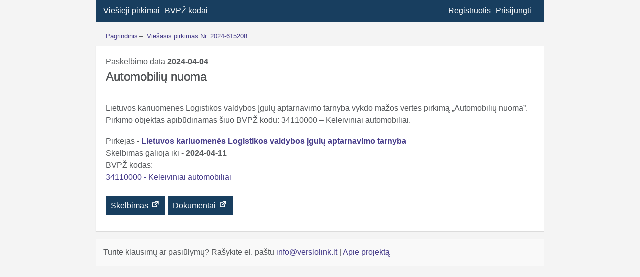

--- FILE ---
content_type: text/html; charset=UTF-8
request_url: https://verslolink.lt/pirkimas/automobiliu-nuoma-715967/
body_size: 5739
content:
<!doctype html>
<html lang="lt-LT">
<head>
	<meta charset="UTF-8">
	<meta name="viewport" content="width=device-width, initial-scale=1">
	<link rel="profile" href="https://gmpg.org/xfn/11">
	<link href="https://fonts.googleapis.com/css?family=Roboto&display=swap&subset=latin-ext" rel="stylesheet">
	<link rel="preconnect" href="https://fonts.gstatic.com">
<link href="https://fonts.googleapis.com/css2?family=Barlow+Condensed:wght@500&family=Unica+One&display=swap" rel="stylesheet">
	<meta name='robots' content='index, follow, max-image-preview:large, max-snippet:-1, max-video-preview:-1' />
	<style>img:is([sizes="auto" i], [sizes^="auto," i]) { contain-intrinsic-size: 3000px 1500px }</style>
	
	<!-- This site is optimized with the Yoast SEO plugin v26.7 - https://yoast.com/wordpress/plugins/seo/ -->
	<title>Viešasis pirkimas - CVPIS Nr. 2024-615208</title>
	<meta name="description" content="2024-04-04 paskelbtas pirkimas Automobilių nuoma" />
	<link rel="canonical" href="https://verslolink.lt/pirkimas/automobiliu-nuoma-715967/" />
	<meta property="og:locale" content="lt_LT" />
	<meta property="og:type" content="article" />
	<meta property="og:title" content="Viešasis pirkimas - CVPIS Nr. 2024-615208" />
	<meta property="og:description" content="2024-04-04 paskelbtas pirkimas Automobilių nuoma" />
	<meta property="og:url" content="https://verslolink.lt/pirkimas/automobiliu-nuoma-715967/" />
	<meta property="og:site_name" content="Verslo link" />
	<meta property="article:modified_time" content="2024-04-12T05:01:04+00:00" />
	<script type="application/ld+json" class="yoast-schema-graph">{"@context":"https://schema.org","@graph":[{"@type":"WebPage","@id":"https://verslolink.lt/pirkimas/automobiliu-nuoma-715967/","url":"https://verslolink.lt/pirkimas/automobiliu-nuoma-715967/","name":"Viešasis pirkimas - CVPIS Nr. 2024-615208","isPartOf":{"@id":"https://verslolink.lt/#website"},"datePublished":"2024-04-04T09:05:11+00:00","dateModified":"2024-04-12T05:01:04+00:00","description":"2024-04-04 paskelbtas pirkimas Automobilių nuoma","breadcrumb":{"@id":"https://verslolink.lt/pirkimas/automobiliu-nuoma-715967/#breadcrumb"},"inLanguage":"lt-LT","potentialAction":[{"@type":"ReadAction","target":["https://verslolink.lt/pirkimas/automobiliu-nuoma-715967/"]}]},{"@type":"BreadcrumbList","@id":"https://verslolink.lt/pirkimas/automobiliu-nuoma-715967/#breadcrumb","itemListElement":[{"@type":"ListItem","position":1,"name":"Home","item":"https://verslolink.lt/"},{"@type":"ListItem","position":2,"name":"Pirkimai","item":"https://verslolink.lt/pirkimas/"},{"@type":"ListItem","position":3,"name":"Automobilių nuoma"}]},{"@type":"WebSite","@id":"https://verslolink.lt/#website","url":"https://verslolink.lt/","name":"Verslo link","description":"Viešieji pirkimai","potentialAction":[{"@type":"SearchAction","target":{"@type":"EntryPoint","urlTemplate":"https://verslolink.lt/?s={search_term_string}"},"query-input":{"@type":"PropertyValueSpecification","valueRequired":true,"valueName":"search_term_string"}}],"inLanguage":"lt-LT"}]}</script>
	<!-- / Yoast SEO plugin. -->


<link rel='stylesheet' id='wp-block-library-css' href='https://verslolink.lt/wp-includes/css/dist/block-library/style.min.css?ver=6.8.3' type='text/css' media='all' />
<style id='classic-theme-styles-inline-css' type='text/css'>
/*! This file is auto-generated */
.wp-block-button__link{color:#fff;background-color:#32373c;border-radius:9999px;box-shadow:none;text-decoration:none;padding:calc(.667em + 2px) calc(1.333em + 2px);font-size:1.125em}.wp-block-file__button{background:#32373c;color:#fff;text-decoration:none}
</style>
<style id='global-styles-inline-css' type='text/css'>
:root{--wp--preset--aspect-ratio--square: 1;--wp--preset--aspect-ratio--4-3: 4/3;--wp--preset--aspect-ratio--3-4: 3/4;--wp--preset--aspect-ratio--3-2: 3/2;--wp--preset--aspect-ratio--2-3: 2/3;--wp--preset--aspect-ratio--16-9: 16/9;--wp--preset--aspect-ratio--9-16: 9/16;--wp--preset--color--black: #000000;--wp--preset--color--cyan-bluish-gray: #abb8c3;--wp--preset--color--white: #ffffff;--wp--preset--color--pale-pink: #f78da7;--wp--preset--color--vivid-red: #cf2e2e;--wp--preset--color--luminous-vivid-orange: #ff6900;--wp--preset--color--luminous-vivid-amber: #fcb900;--wp--preset--color--light-green-cyan: #7bdcb5;--wp--preset--color--vivid-green-cyan: #00d084;--wp--preset--color--pale-cyan-blue: #8ed1fc;--wp--preset--color--vivid-cyan-blue: #0693e3;--wp--preset--color--vivid-purple: #9b51e0;--wp--preset--gradient--vivid-cyan-blue-to-vivid-purple: linear-gradient(135deg,rgba(6,147,227,1) 0%,rgb(155,81,224) 100%);--wp--preset--gradient--light-green-cyan-to-vivid-green-cyan: linear-gradient(135deg,rgb(122,220,180) 0%,rgb(0,208,130) 100%);--wp--preset--gradient--luminous-vivid-amber-to-luminous-vivid-orange: linear-gradient(135deg,rgba(252,185,0,1) 0%,rgba(255,105,0,1) 100%);--wp--preset--gradient--luminous-vivid-orange-to-vivid-red: linear-gradient(135deg,rgba(255,105,0,1) 0%,rgb(207,46,46) 100%);--wp--preset--gradient--very-light-gray-to-cyan-bluish-gray: linear-gradient(135deg,rgb(238,238,238) 0%,rgb(169,184,195) 100%);--wp--preset--gradient--cool-to-warm-spectrum: linear-gradient(135deg,rgb(74,234,220) 0%,rgb(151,120,209) 20%,rgb(207,42,186) 40%,rgb(238,44,130) 60%,rgb(251,105,98) 80%,rgb(254,248,76) 100%);--wp--preset--gradient--blush-light-purple: linear-gradient(135deg,rgb(255,206,236) 0%,rgb(152,150,240) 100%);--wp--preset--gradient--blush-bordeaux: linear-gradient(135deg,rgb(254,205,165) 0%,rgb(254,45,45) 50%,rgb(107,0,62) 100%);--wp--preset--gradient--luminous-dusk: linear-gradient(135deg,rgb(255,203,112) 0%,rgb(199,81,192) 50%,rgb(65,88,208) 100%);--wp--preset--gradient--pale-ocean: linear-gradient(135deg,rgb(255,245,203) 0%,rgb(182,227,212) 50%,rgb(51,167,181) 100%);--wp--preset--gradient--electric-grass: linear-gradient(135deg,rgb(202,248,128) 0%,rgb(113,206,126) 100%);--wp--preset--gradient--midnight: linear-gradient(135deg,rgb(2,3,129) 0%,rgb(40,116,252) 100%);--wp--preset--font-size--small: 13px;--wp--preset--font-size--medium: 20px;--wp--preset--font-size--large: 36px;--wp--preset--font-size--x-large: 42px;--wp--preset--spacing--20: 0.44rem;--wp--preset--spacing--30: 0.67rem;--wp--preset--spacing--40: 1rem;--wp--preset--spacing--50: 1.5rem;--wp--preset--spacing--60: 2.25rem;--wp--preset--spacing--70: 3.38rem;--wp--preset--spacing--80: 5.06rem;--wp--preset--shadow--natural: 6px 6px 9px rgba(0, 0, 0, 0.2);--wp--preset--shadow--deep: 12px 12px 50px rgba(0, 0, 0, 0.4);--wp--preset--shadow--sharp: 6px 6px 0px rgba(0, 0, 0, 0.2);--wp--preset--shadow--outlined: 6px 6px 0px -3px rgba(255, 255, 255, 1), 6px 6px rgba(0, 0, 0, 1);--wp--preset--shadow--crisp: 6px 6px 0px rgba(0, 0, 0, 1);}:where(.is-layout-flex){gap: 0.5em;}:where(.is-layout-grid){gap: 0.5em;}body .is-layout-flex{display: flex;}.is-layout-flex{flex-wrap: wrap;align-items: center;}.is-layout-flex > :is(*, div){margin: 0;}body .is-layout-grid{display: grid;}.is-layout-grid > :is(*, div){margin: 0;}:where(.wp-block-columns.is-layout-flex){gap: 2em;}:where(.wp-block-columns.is-layout-grid){gap: 2em;}:where(.wp-block-post-template.is-layout-flex){gap: 1.25em;}:where(.wp-block-post-template.is-layout-grid){gap: 1.25em;}.has-black-color{color: var(--wp--preset--color--black) !important;}.has-cyan-bluish-gray-color{color: var(--wp--preset--color--cyan-bluish-gray) !important;}.has-white-color{color: var(--wp--preset--color--white) !important;}.has-pale-pink-color{color: var(--wp--preset--color--pale-pink) !important;}.has-vivid-red-color{color: var(--wp--preset--color--vivid-red) !important;}.has-luminous-vivid-orange-color{color: var(--wp--preset--color--luminous-vivid-orange) !important;}.has-luminous-vivid-amber-color{color: var(--wp--preset--color--luminous-vivid-amber) !important;}.has-light-green-cyan-color{color: var(--wp--preset--color--light-green-cyan) !important;}.has-vivid-green-cyan-color{color: var(--wp--preset--color--vivid-green-cyan) !important;}.has-pale-cyan-blue-color{color: var(--wp--preset--color--pale-cyan-blue) !important;}.has-vivid-cyan-blue-color{color: var(--wp--preset--color--vivid-cyan-blue) !important;}.has-vivid-purple-color{color: var(--wp--preset--color--vivid-purple) !important;}.has-black-background-color{background-color: var(--wp--preset--color--black) !important;}.has-cyan-bluish-gray-background-color{background-color: var(--wp--preset--color--cyan-bluish-gray) !important;}.has-white-background-color{background-color: var(--wp--preset--color--white) !important;}.has-pale-pink-background-color{background-color: var(--wp--preset--color--pale-pink) !important;}.has-vivid-red-background-color{background-color: var(--wp--preset--color--vivid-red) !important;}.has-luminous-vivid-orange-background-color{background-color: var(--wp--preset--color--luminous-vivid-orange) !important;}.has-luminous-vivid-amber-background-color{background-color: var(--wp--preset--color--luminous-vivid-amber) !important;}.has-light-green-cyan-background-color{background-color: var(--wp--preset--color--light-green-cyan) !important;}.has-vivid-green-cyan-background-color{background-color: var(--wp--preset--color--vivid-green-cyan) !important;}.has-pale-cyan-blue-background-color{background-color: var(--wp--preset--color--pale-cyan-blue) !important;}.has-vivid-cyan-blue-background-color{background-color: var(--wp--preset--color--vivid-cyan-blue) !important;}.has-vivid-purple-background-color{background-color: var(--wp--preset--color--vivid-purple) !important;}.has-black-border-color{border-color: var(--wp--preset--color--black) !important;}.has-cyan-bluish-gray-border-color{border-color: var(--wp--preset--color--cyan-bluish-gray) !important;}.has-white-border-color{border-color: var(--wp--preset--color--white) !important;}.has-pale-pink-border-color{border-color: var(--wp--preset--color--pale-pink) !important;}.has-vivid-red-border-color{border-color: var(--wp--preset--color--vivid-red) !important;}.has-luminous-vivid-orange-border-color{border-color: var(--wp--preset--color--luminous-vivid-orange) !important;}.has-luminous-vivid-amber-border-color{border-color: var(--wp--preset--color--luminous-vivid-amber) !important;}.has-light-green-cyan-border-color{border-color: var(--wp--preset--color--light-green-cyan) !important;}.has-vivid-green-cyan-border-color{border-color: var(--wp--preset--color--vivid-green-cyan) !important;}.has-pale-cyan-blue-border-color{border-color: var(--wp--preset--color--pale-cyan-blue) !important;}.has-vivid-cyan-blue-border-color{border-color: var(--wp--preset--color--vivid-cyan-blue) !important;}.has-vivid-purple-border-color{border-color: var(--wp--preset--color--vivid-purple) !important;}.has-vivid-cyan-blue-to-vivid-purple-gradient-background{background: var(--wp--preset--gradient--vivid-cyan-blue-to-vivid-purple) !important;}.has-light-green-cyan-to-vivid-green-cyan-gradient-background{background: var(--wp--preset--gradient--light-green-cyan-to-vivid-green-cyan) !important;}.has-luminous-vivid-amber-to-luminous-vivid-orange-gradient-background{background: var(--wp--preset--gradient--luminous-vivid-amber-to-luminous-vivid-orange) !important;}.has-luminous-vivid-orange-to-vivid-red-gradient-background{background: var(--wp--preset--gradient--luminous-vivid-orange-to-vivid-red) !important;}.has-very-light-gray-to-cyan-bluish-gray-gradient-background{background: var(--wp--preset--gradient--very-light-gray-to-cyan-bluish-gray) !important;}.has-cool-to-warm-spectrum-gradient-background{background: var(--wp--preset--gradient--cool-to-warm-spectrum) !important;}.has-blush-light-purple-gradient-background{background: var(--wp--preset--gradient--blush-light-purple) !important;}.has-blush-bordeaux-gradient-background{background: var(--wp--preset--gradient--blush-bordeaux) !important;}.has-luminous-dusk-gradient-background{background: var(--wp--preset--gradient--luminous-dusk) !important;}.has-pale-ocean-gradient-background{background: var(--wp--preset--gradient--pale-ocean) !important;}.has-electric-grass-gradient-background{background: var(--wp--preset--gradient--electric-grass) !important;}.has-midnight-gradient-background{background: var(--wp--preset--gradient--midnight) !important;}.has-small-font-size{font-size: var(--wp--preset--font-size--small) !important;}.has-medium-font-size{font-size: var(--wp--preset--font-size--medium) !important;}.has-large-font-size{font-size: var(--wp--preset--font-size--large) !important;}.has-x-large-font-size{font-size: var(--wp--preset--font-size--x-large) !important;}
:where(.wp-block-post-template.is-layout-flex){gap: 1.25em;}:where(.wp-block-post-template.is-layout-grid){gap: 1.25em;}
:where(.wp-block-columns.is-layout-flex){gap: 2em;}:where(.wp-block-columns.is-layout-grid){gap: 2em;}
:root :where(.wp-block-pullquote){font-size: 1.5em;line-height: 1.6;}
</style>
<link rel='stylesheet' id='for-procurement-style-css' href='https://verslolink.lt/wp-content/themes/for-procurement/style.css?ver=1768779323' type='text/css' media='all' />
<link rel='stylesheet' id='dashicons-css' href='https://verslolink.lt/wp-includes/css/dashicons.min.css?ver=6.8.3' type='text/css' media='all' />
<script type="text/javascript" src="https://verslolink.lt/wp-includes/js/jquery/jquery.min.js?ver=3.7.1" id="jquery-core-js"></script>
<script type="text/javascript" src="https://verslolink.lt/wp-includes/js/jquery/jquery-migrate.min.js?ver=3.4.1" id="jquery-migrate-js"></script>
		<style type="text/css">
					.site-title,
			.site-description {
				position: absolute;
				clip: rect(1px, 1px, 1px, 1px);
			}
				</style>
		<link rel="icon" href="https://verslolink.lt/wp-content/uploads/2020/04/cropped-icon-1-32x32.png" sizes="32x32" />
<link rel="icon" href="https://verslolink.lt/wp-content/uploads/2020/04/cropped-icon-1-192x192.png" sizes="192x192" />
<link rel="apple-touch-icon" href="https://verslolink.lt/wp-content/uploads/2020/04/cropped-icon-1-180x180.png" />
<meta name="msapplication-TileImage" content="https://verslolink.lt/wp-content/uploads/2020/04/cropped-icon-1-270x270.png" />
	<script data-ad-client="ca-pub-2505365827265152" async src="https://pagead2.googlesyndication.com/pagead/js/adsbygoogle.js"></script>
</head>
<body class="wp-singular pirkimas-template-default single single-pirkimas postid-343794 wp-theme-for-procurement no-sidebar">
<div id="page" class="site">
	<header id="masthead" class="site-header">
		<nav id="site-navigation" class="main-navigation">
			<button class="menu-toggle" aria-controls="primary-menu" aria-expanded="false"></button>
			<div class="menu-menu-1-container"><ul id="primary-menu" class="menu"><li id="menu-item-8" class="menu-item menu-item-type-post_type menu-item-object-page menu-item-home menu-item-8"><a href="https://verslolink.lt/" title="Viešųjų pirkimų paieška">Viešieji pirkimai</a></li>
<li id="menu-item-4219" class="menu-item menu-item-type-post_type menu-item-object-page menu-item-4219"><a href="https://verslolink.lt/bvpz-kodai/" title="BVPŽ kodų paieška">BVPŽ kodai</a></li>
<li class="user_m"></li><li class="user_m"><a href="https://verslolink.lt/prisijungti">Prisijungti</a></li><li class="user_m"><a href="https://verslolink.lt/registruotis">Registruotis</a></li></ul></div>		</nav><!-- #site-navigation -->
	</header><!-- #masthead -->
	
	<div id="content" class="site-content"><nav aria-label="Breadcrumb" id="breadcrumb-wrapper"><ol id="breadcrumb" itemscope="" itemtype="https://schema.org/BreadcrumbList"><li itemprop="itemListElement" itemscope="" itemtype="https://schema.org/ListItem"><a itemprop="item" href="https://verslolink.lt" id="breadcrumb_home_link"><span itemprop="name">Pagrindinis</span></a><meta itemprop="position" content="1"></li><span class="separator" aria-hidden="true"> &rarr;  </span><li itemprop="itemListElement" itemscope="" itemtype="https://schema.org/ListItem"><a itemprop="item" href="https://verslolink.lt/pirkimas/automobiliu-nuoma-715967/" class="title"><span itemprop="name">Viešasis pirkimas Nr. 2024-615208</span></a><meta itemprop="position" content="2"></li></ol></nav>
	<div id="primary" class="content-area">
		<main id="main" class="site-main">

		
<article id="post-343794" >
	<header class="entry-header">
		Paskelbimo data <strong>2024-04-04</strong> <h1 class="entry-title">Automobilių nuoma</h1>	</header><!-- .entry-header -->

	
	<div class="entry-content">
		<p>Lietuvos kariuomenės Logistikos valdybos Įgulų aptarnavimo tarnyba vykdo mažos vertės pirkimą &#8222;Automobilių nuoma&#8221;. Pirkimo objektas apibūdinamas šiuo BVPŽ kodu: 34110000 &#8211; Keleiviniai automobiliai.</p>
<div id="company_meta" style="padding-bottom:15px;">Pirkėjas - <strong><a href="https://verslolink.lt/imone/lietuvos-kariuomenes-logistikos-valdybos-igulu-aptarnavimo-tarnyba/">Lietuvos kariuomenės Logistikos valdybos Įgulų aptarnavimo tarnyba</a></strong></br>Skelbimas galioja iki - <strong>2024-04-11</strong></br><ul class="term-names-list">BVPŽ kodas: <li><a href="https://verslolink.lt/bvpz-kodas/34110000">34110000 - Keleiviniai automobiliai</a></li> </ul></div><p><span><a class="btn" href="https://cvpp.eviesiejipirkimai.lt/Notice/Details/2024-615208" target="_blank" title="Viešojo pirkimo skelbimas">Skelbimas <span class="dashicons dashicons-external"></span></a></span><span><a class="btn" href="https://pirkimai.eviesiejipirkimai.lt/app/rfq/publicpurchase_docs.asp?PID=758061" target="_blank" title="Viešojo pirkimo dokumentai">Dokumentai <span class="dashicons dashicons-external"></span></a></span></p>		
	</div>
	<footer class="entry-footer">
			</footer>
</article>

		</main><!-- #main -->
	</div><!-- #primary -->


	</div><!-- #content -->

	<footer id="colophon" class="site-footer">
		<div class="site-info">
				Turite klausimų ar pasiūlymų? Rašykite el. paštu 			<a href="mailto:info@verslolink.lt">
				info@verslolink.lt			</a>
			<span class="sep">|</span>
			<a href="/apie">
				Apie projektą			</a>
						<span class="sep"></span>
			</div><!-- .site-info -->
	</footer><!-- #colophon -->
</div><!-- #page -->
<script type="speculationrules">
{"prefetch":[{"source":"document","where":{"and":[{"href_matches":"\/*"},{"not":{"href_matches":["\/wp-*.php","\/wp-admin\/*","\/wp-content\/uploads\/*","\/wp-content\/*","\/wp-content\/plugins\/*","\/wp-content\/themes\/for-procurement\/*","\/*\\?(.+)"]}},{"not":{"selector_matches":"a[rel~=\"nofollow\"]"}},{"not":{"selector_matches":".no-prefetch, .no-prefetch a"}}]},"eagerness":"conservative"}]}
</script>
<script type="text/javascript" src="https://verslolink.lt/wp-content/themes/for-procurement/js/navigation.js?ver=20151215" id="for-procurement-navigation-js"></script>
<script type="text/javascript" src="https://verslolink.lt/wp-content/themes/for-procurement/js/skip-link-focus-fix.js?ver=20151215" id="for-procurement-skip-link-focus-fix-js"></script>
<script type="text/javascript" src="https://verslolink.lt/wp-content/themes/for-procurement/js/multiselect.js?ver=1.0.0" id="multiselect-js"></script>
<script type="text/javascript" src="https://verslolink.lt/wp-content/themes/for-procurement/js/scripts.js?ver=20151215" id="for-procurement-scripts-js"></script>
<!-- Global site tag (gtag.js) - Google Analytics -->
<script data-ad-client="ca-pub-2505365827265152" async src="https://pagead2.googlesyndication.com/pagead/js/adsbygoogle.js"></script>
<script async src="https://www.googletagmanager.com/gtag/js?id=UA-91485157-1"></script>
<script>
  window.dataLayer = window.dataLayer || [];
  function gtag(){dataLayer.push(arguments);}
  gtag('js', new Date());

  gtag('config', 'UA-91485157-1');
</script>

</body>
</html>


--- FILE ---
content_type: text/html; charset=utf-8
request_url: https://www.google.com/recaptcha/api2/aframe
body_size: 269
content:
<!DOCTYPE HTML><html><head><meta http-equiv="content-type" content="text/html; charset=UTF-8"></head><body><script nonce="64UwCfAqpXkeZX5j_1386A">/** Anti-fraud and anti-abuse applications only. See google.com/recaptcha */ try{var clients={'sodar':'https://pagead2.googlesyndication.com/pagead/sodar?'};window.addEventListener("message",function(a){try{if(a.source===window.parent){var b=JSON.parse(a.data);var c=clients[b['id']];if(c){var d=document.createElement('img');d.src=c+b['params']+'&rc='+(localStorage.getItem("rc::a")?sessionStorage.getItem("rc::b"):"");window.document.body.appendChild(d);sessionStorage.setItem("rc::e",parseInt(sessionStorage.getItem("rc::e")||0)+1);localStorage.setItem("rc::h",'1768779325545');}}}catch(b){}});window.parent.postMessage("_grecaptcha_ready", "*");}catch(b){}</script></body></html>